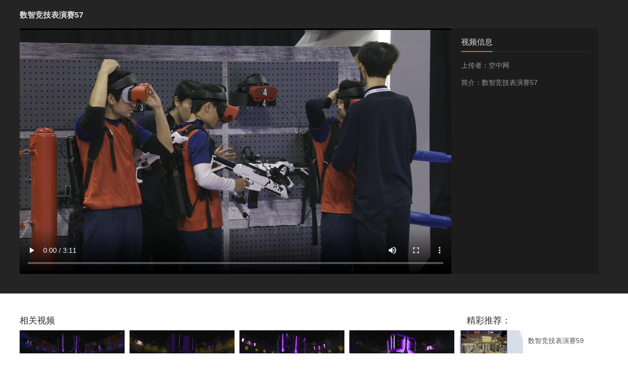

--- FILE ---
content_type: text/html
request_url: https://v.kongzhong.com/ty/20240407/10229.html
body_size: 1776
content:
<!DOCTYPE HTML>
<html>
<head>
<meta charset="gb2312">
<meta http-equiv="X-UA-Compatible" content="IE=edge">
<meta name="viewport" content="width=device-width, initial-scale=1">
<title>数智竞技表演赛57_空中网</title>
<meta name="keywords" content="" />
<link href="/v2/css/style.css" rel="stylesheet">
<link href="http://vjs.zencdn.net/6.6.3/video-js.css" rel="stylesheet">
<style>
.video-js .vjs-big-play-button{margin: -0.75em 0 0 -1.5em;top:50%;left:50%;}
.container .viedo,.container .video-js,.container .my-video-dimensions{width:880px;height:500px;float: left;background: #000;}
</style>
</head>

<body>
<script src="http://www.kongzhong.com/public/js/pub-header.js" type="text/javascript"></script>
<script src="/v2/js/jquery.min.js"></script>
<script src="http://v.kongzhong.com/links.js" type="text/javascript"></script>
<script src="http://vjs.zencdn.net/6.6.3/video.js"></script>
<script>       
 videojs.options.flash.swf = "http://www.ouou.com/public/js/videojs/video-js.swf";
</script>
<div class="conbox">
    <div class="container">
        <h1>数智竞技表演赛57</h1>
         <video id="my-video" class="viedo video-js" controls preload="auto" data-setup='{"techOrder": ["html5","flash","other supported tech"]}'>
    <source src="https://kzv.kongzhong.com/tiyu/%E6%95%B0%E6%99%BA%E7%AB%9E%E6%8A%80%E8%A1%A8%E6%BC%94%E8%B5%9B57.mp4" type='video/mp4' width="100%" height="524">
      <p>To view this video please enable JavaScript, and consider upgrading to a web browser that
      <a href="http://videojs.com/html5-video-support/" target="_blank">supports HTML5 video</a>
    </p>
  </video>
    <div class="video-info">
        <h2><span>视频信息</span></h2>
        <p class="author">上传者：空中网</p>
        <p>简介：数智竞技表演赛57</p>
    </div>
    </div>
</div>
<div class="container">
    <div class="mleft">
        <div class="h2">相关视频</div>
        <div class="list xg_list">
            
                                    
                    <div class="li">
                        <div class="img"><a target="_blank" href="http://v.kongzhong.com/ty/20240407/10221.html"><img src="http://img.kongzhong.com/video/20240407/10386.jpg"><span></span></a></div>
                        <p><a target="_blank" href="http://v.kongzhong.com/ty/20240407/10221.html">数智竞技表演赛53</a></p>
                    </div>
                
                                    
                    <div class="li">
                        <div class="img"><a target="_blank" href="http://v.kongzhong.com/ty/20240407/10220.html"><img src="http://img.kongzhong.com/video/20240407/10384.jpg"><span></span></a></div>
                        <p><a target="_blank" href="http://v.kongzhong.com/ty/20240407/10220.html">数智竞技表演赛52</a></p>
                    </div>
                
                                    
                    <div class="li">
                        <div class="img"><a target="_blank" href="http://v.kongzhong.com/ty/20240407/10217.html"><img src="http://img.kongzhong.com/video/20240407/10383.jpg"><span></span></a></div>
                        <p><a target="_blank" href="http://v.kongzhong.com/ty/20240407/10217.html">数智竞技表演赛51</a></p>
                    </div>
                
                                    
                    <div class="li">
                        <div class="img"><a target="_blank" href="http://v.kongzhong.com/ty/20240407/10216.html"><img src="http://img.kongzhong.com/video/20240407/10380.jpg"><span></span></a></div>
                        <p><a target="_blank" href="http://v.kongzhong.com/ty/20240407/10216.html">数智竞技表演赛50</a></p>
                    </div>
                
                                    
                    <div class="li">
                        <div class="img"><a target="_blank" href="http://v.kongzhong.com/ty/20240407/10215.html"><img src="http://img.kongzhong.com/video/20240407/10379.jpg"><span></span></a></div>
                        <p><a target="_blank" href="http://v.kongzhong.com/ty/20240407/10215.html">数智竞技表演赛49</a></p>
                    </div>
                
                                    
                    <div class="li">
                        <div class="img"><a target="_blank" href="http://v.kongzhong.com/ty/20240407/10214.html"><img src="http://img.kongzhong.com/video/20240407/10378.jpg"><span></span></a></div>
                        <p><a target="_blank" href="http://v.kongzhong.com/ty/20240407/10214.html">数智竞技表演赛48</a></p>
                    </div>
                
                                    
                    <div class="li">
                        <div class="img"><a target="_blank" href="http://v.kongzhong.com/ty/20240407/10212.html"><img src="http://img.kongzhong.com/video/20240407/10376.jpg"><span></span></a></div>
                        <p><a target="_blank" href="http://v.kongzhong.com/ty/20240407/10212.html">数智竞技表演赛48</a></p>
                    </div>
                
                                    
                    <div class="li">
                        <div class="img"><a target="_blank" href="http://v.kongzhong.com/ty/20240407/10210.html"><img src="http://img.kongzhong.com/video/20240407/10375.jpg"><span></span></a></div>
                        <p><a target="_blank" href="http://v.kongzhong.com/ty/20240407/10210.html">数智竞技表演赛47</a></p>
                    </div>
                
                                    
                    <div class="li">
                        <div class="img"><a target="_blank" href="http://v.kongzhong.com/ty/20240407/10206.html"><img src="http://img.kongzhong.com/video/20240407/10370.jpg"><span></span></a></div>
                        <p><a target="_blank" href="http://v.kongzhong.com/ty/20240407/10206.html">数智竞技表演赛46</a></p>
                    </div>
                
                                    
                    <div class="li">
                        <div class="img"><a target="_blank" href="http://v.kongzhong.com/ty/20240407/10205.html"><img src="http://img.kongzhong.com/video/20240407/10369.jpg"><span></span></a></div>
                        <p><a target="_blank" href="http://v.kongzhong.com/ty/20240407/10205.html">数智竞技表演赛45</a></p>
                    </div>
                
                                    
                    <div class="li">
                        <div class="img"><a target="_blank" href="http://v.kongzhong.com/ty/20240407/10204.html"><img src="http://img.kongzhong.com/video/20240407/10368.jpg"><span></span></a></div>
                        <p><a target="_blank" href="http://v.kongzhong.com/ty/20240407/10204.html">数智竞技表演赛44</a></p>
                    </div>
                
                                    
                    <div class="li">
                        <div class="img"><a target="_blank" href="http://v.kongzhong.com/ty/20240407/10202.html"><img src="http://img.kongzhong.com/video/20240407/10367.jpg"><span></span></a></div>
                        <p><a target="_blank" href="http://v.kongzhong.com/ty/20240407/10202.html">数智竞技表演赛43</a></p>
                    </div>
                
        </div>
    </div>
    <!--精彩推荐-->
    <div class="mright">
        <div class="h2">精彩推荐：</div>
       <div class="xg_box">
            <ul class="good-video">
                 
                    <li><a href="http://v.kongzhong.com/ty/20240407/10231.html" target="_blank"><img src="http://img.kongzhong.com/video/20240407/10396.jpg"  ><span>数智竞技表演赛59</span></a></li>               
                
                    <li><a href="http://v.kongzhong.com/ty/20240407/10230.html" target="_blank"><img src="http://img.kongzhong.com/video/20240407/10394.jpg"  ><span>数智竞技表演赛58</span></a></li>               
                
                    <li><a href="http://v.kongzhong.com/ty/20240407/10229.html" target="_blank"><img src="http://img.kongzhong.com/video/20240407/10393.jpg"  ><span>数智竞技表演赛57</span></a></li>               
                
                    <li><a href="http://v.kongzhong.com/ty/20240407/10227.html" target="_blank"><img src="http://img.kongzhong.com/video/20240407/10391.jpg"  ><span>数智竞技表演赛56</span></a></li>               
                
                    <li><a href="http://v.kongzhong.com/ty/20240407/10225.html" target="_blank"><img src="http://img.kongzhong.com/video/20240407/10389.jpg"  ><span>数智竞技表演赛55</span></a></li>               
                
                    <li><a href="http://v.kongzhong.com/ty/20240407/10223.html" target="_blank"><img src="http://img.kongzhong.com/video/20240407/10388.jpg"  ><span>数智竞技表演赛54</span></a></li>               
                   
            </ul>
        </div>
    </div>
</div>
<link type="text/css" href="https://stc2.kongzhong.com/public/kong/footer.css?v=20180123" rel="stylesheet"/>
<script src="http://www.kongzhong.com/public/js/pub-footer.js"  charset="utf-8" type="text/javascript"></script>
<script src="/v2/js/js.js"></script>
</body>
</html>
<script>
var ImgSrc="http://img.kongzhong.com/video/20240407/10393.jpg";
    if (ImgSrc =='') {
        $("#my-video").removeAttr("poster"); 
    } else{
        $("#my-video").attr('poster', ImgSrc );
    };
</script>


--- FILE ---
content_type: text/css
request_url: https://v.kongzhong.com/v2/css/style.css
body_size: 3425
content:
@charset "utf-8";
html,body,div,span,iframe,h1,h2,h3,h4,h5,h6,p,blockquote,pre,a,abbr,acronym,address,big,cite,code,del,dfn,em,img,ins,kbd,q,s,samp,small,strike,strong,sub,sup,tt,var,b,u,i,center,dl,dt,dd,ol,ul,li,fieldset,form,label,legend,table,caption,tbody,tfoot,thead,tr,th,td,article,aside,canvas,details,embed,figure,figcaption,footer,header,hgroup,menu,nav,output,section,summary,time,audio,video {padding:0;margin:0;border:0;border-collapse:collapse;}
* { margin: 0;padding: 0;}
body{ line-height:1;}
html,body{height:100%}
ul,ol,li{list-style:none}
em{font-style:normal}
body{font-family:'微软雅黑',Helvetica,STHeiti,Droid Sans Fallback;background:#fff;color:#535353; font-size:12px;}
body.w_body{ background:#fff;}
img{border:0 none}
a {text-decoration:none;color:#535353;font-family:'微软雅黑',Helvetica,STHeiti,Droid Sans Fallback;}
a:hover{-webkit-touch-callout:none;font-family:'微软雅黑',Helvetica,STHeiti,Droid Sans Fallback;}
input,button,select,textarea{outline:none}
*{box-sizing: border-box;font-family:'微软雅黑',Helvetica,STHeiti,Droid Sans Fallback;}
*:after, *:before { box-sizing: border-box;}
/*布局*/
.container,.main,.mbox{ width:1200px; height:auto; margin:0 auto;font-family:'微软雅黑',Helvetica,STHeiti,Droid Sans Fallback;}
.fbox{height:auto;margin-left:-13px;width:865px;}
.flbox{ float:left; width:432px;}
/*标题*/
.h1{ width:100%; height:18px; line-height:18px;}
.h1 span{ float:left; font-size:18px;}
.h1 .more,.h2 .more{ float:right;font-family:'微软雅黑',Helvetica,STHeiti,Droid Sans Fallback;}
.h2{height:54px;position:relative;padding-top:6px;}
.h2 span{color:#fff;width:108px; height:48px; line-height:48px;padding-left:24px;position:absolute;top:0;left:0; font-size:20px;}
.h2 span.red{ background:#fc393f;}
.h2 span.yell{ background:#fe9e0e;}
.h2 span.green{ background:#42b86c;}
.h2 span.blue{ background:#07addd;}
.h2 span.sblue{ background:#016be7;}
.h2 span.sred{ background:#d20741;}
.h2 span.syell{ background:#fa9c0f;}
.h2 .bg{background:#2e2e2e;height:48px; margin-left:7px;}
.h2 .more{ color:#fff; position:absolute;top:18px;right:15px;font-family:'微软雅黑',Helvetica,STHeiti,Droid Sans Fallback; font-size:16px;}
/*nav*/
.header{ height:88px; background:#2e2e2e; width:100%;}
.header .logo{ float:left; margin:23px 0 0 60px;}
.nav{ height:88px; line-height:88px; float:left; margin-left:60px;}
.nav a{ color:#fff; float:left;font-family:'微软雅黑',Helvetica,STHeiti,Droid Sans Fallback; font-size:18px;padding:0 18px; margin-left:20px;}
.nav a:hover,.nav a.active{ color:#fe9e0e; background:#393939;}
/**/
.mbox{ margin-top:13px; overflow:hidden; position:relative}
.focus{ width:420px; height:324px; float:left;position:relative}
.big{display:inline;float:left;width:420px; height:324px;overflow:hidden;position:relative;text-align:center;}
.big div{display:none;}
.big div.active{display:block;}
.big img,.big a img{left:0;overflow:hidden;position:absolute;width:420px; height:324px;}
.big div p{ background:#000;filter:alpha(opacity=50);opacity: 0.5; height:40px; width:100%; left:0;bottom:0; position:absolute}
.big div span{ position:absolute;bottom:0; left:0; height:40px; line-height:40px; text-indent:15px; color:#fff; font-size:16px;}
.small{bottom:10px;height:18px;position:absolute;right:5px;width:125px; text-align:right}
.small li{height:24px;padding:0 6px;line-height:24px;background:#372101;color:#fff;border-radius:5px; cursor:pointer;display:inline;font-family:"微软雅黑";margin-right:3px;overflow:hidden;text-align:center;}
.small li.active{ background:#fe9e0e}
/*list*/
.list .li{ float:left; display:inline; position:relative}
.list .li .img{ width:100%;}
.list .li .img img{ width:100%; height:100%;}
.list .li .img span,.f_pic span,.ylbox .f_pic a span{position:absolute;top:0px; left:0px; z-index:10; display:none; cursor:pointer}
.list .li .img:hover span,.f_pic a:hover span,.ylbox .f_pic a:hover span{ display:block}
.list .li p,.f_pic p{ padding:0 5px; overflow:hidden; height:45px; line-height:20px;overflow:hidden; margin-top:5px; text-align:left;}
.list .li p a,.f_pic p a{ color:#535353; font-size:14px; text-align:left;font-family:'微软雅黑',Helvetica,STHeiti,Droid Sans Fallback;}
.list.f_list .li{width:203px; margin-left:13px; height:169px; overflow:hidden;}
.list.f_list .li .img{ width:203px; height:138px;}
.list.f_list .li .img span{background:url(../images/picbg0.png) no-repeat;width:203px; height:138px; }
.list.l_list{ width:783px; margin-top:13px; float:left; margin-left:-3px;}
.list.l_list .li{width:248px; margin-left:13px; height:171px; overflow:hidden;}
.list.l_list .li .img{ width:248px; height:138px;}
.list.l_list .li .img span{background:url(../images/picbg2.png) no-repeat;width:248px; height:138px;}
.f_pic{ width:420px; height:auto; float:left; display:inline; margin-top:13px; position:relative}
.f_pic img,.f_pic a img{ width:420px; height:308px; float:left;}
.f_pic p{ margin-top:3px; float: left}
.f_pic span{width:420px; height:308px;background:url(../images/picbg1.png) no-repeat;}
/**/
.f_new{ background:#f5f5f5; height:500px; width:335px;*width:305px; position:absolute;top:0;right:0;padding:0 15px;}
.f_new .h1{ margin-top:15px;}
.f_newlist{ height:200px;}
.f_newlist li.first{ height:84px; margin-bottom:5px; margin-top:10px;}
.f_newlist li.first dl img{ width:149px; height:84px; overflow:hidden; float:left}
.f_newlist li.first dl dt,.f_newlist li.first dl dd{ float:left; margin-left:13px; width:140px;}
.f_newlist li.first dl dt{ font-size:16px;}
.f_newlist li.first dl dt a{ color:#535353}
.f_newlist li.first dl dd{ line-height:20px;padding-top:5px; color:#959494;}
.f_newlist li{ line-height:24px; height:24px;font-size:14px;}
.f_newlist li a{ color:#959494;font-family:'微软雅黑',Helvetica,STHeiti,Droid Sans Fallback; font-size:14px; }
.f_newlist li a:hover{ color:#fe9e0e;}
.f_newlist li span{ color:#535353;margin-left:5px;}
/*adbox*/
.adbox{ width:100%; height:100px; margin-top:13px;}
.ylbox,.ytbox{ float:left; display:inline; }
.ylbox{ width:580px;margin-left:40px;}
.ylbox .f_pic{ width:384px;}
.ylbox .f_pic img,.ylbox .f_pic a img{ width:384px; height:264px;}
.ylbox .f_pic span{width:384px; height:264px;background:url(../images/picbg3.png) no-repeat;}
.ylbox .list{ float:left; display:inline; width:196px; margin-top:13px;}
.ylbox .list .li{ width:184px; margin-left:13px; height:149px;}
.ylbox .list .li .img{ width:184px; height:116px;}
.ylbox .list .li .img span{width:184px; height:116px;background:url(../images/picbg6.png) no-repeat;}
.ytbox{ width:383px; margin-left:23px;}
.ytbox .f_pic{ width:202px;}
.ytbox .f_pic span{width:202px; height:230px;background:url(../images/picbg4.png) no-repeat;}
.ytbox .f_pic img,.ytbox .f_pic a img{ width:202px; height:230px;}
.ytbox .list{ float:left; display:inline; width:170px; margin-top:13px;}
.ytbox .list .li{ width:170px; margin-left:12px; height:131px;}
.ytbox .list .li .img{ width:170px; height:99px;}
.ytbox .list .li .img span{width:170px; height:99px;background:url(../images/picbg5.png) no-repeat;}
.t_box{ margin-left:-40px; overflow:hidden;}
.s_box{ margin-left:-23px; overflow:hidden;}
#tfoot{ margin-top:40px;}
#tfoot .bcen p,#tfoot .bcen p a,#thead .yxzx  li a,#tooltip span,#kzfw a,#sqzx a{ font-family:"宋体";}
#tooltip span{ height:23px;padding-top:0px;}
#tfoot .bottom,#thead *,#thead,#tooltip,#tooltip span{box-sizing:content-box}
/*面包屑*/
.nav_title{ height:32px; line-height:32px;margin-top:13px; color:#909192;font-size:16px;}
.nav_title a,.nav_title span,.nav_title strong{ float:left; font-size:16px;font-family:'微软雅黑',Helvetica,STHeiti,Droid Sans Fallback;}
.nav_title span{ color:#535353}
.nav_title a{ color:#909192;}
.nav_title strong{ font-weight:normal; margin:0 10px;}
/*列表导航*/
.nav_list{ background:#f5f5f5;padding:20px 10px; margin-top:13px; position:relative;}
.nav_ico{ width:106px; height:32px; line-height:32px; color:#fff; background:url(../images/ico_red.png) no-repeat; position:absolute;top:20px;left:10px; font-size:14px; text-indent:15px;}
.nav_text{padding-left:110px; line-height:32px;}
.nav_text a{ margin-left:20px; font-size:14px; color:#5b5c5e;font-family:'微软雅黑',Helvetica,STHeiti,Droid Sans Fallback;}
.nav_text a.active{ color:#fe9e0e;}
/*列表*/
.list.list_v{margin-top:7px; width:1210px;}
.list.list_v .li{width:232px;margin-right:10px; height:192px; overflow:hidden;}
.list.list_v .li .img{ width:232px; height:152px;}
.list.list_v .li .img span{ width:232px; height:152px;background:url(../images/picbg7.png) no-repeat;}
/*分页*/
.fpage{width:100%; height:auto;text-align:center;padding:30px 0}
.fpage .total{display:none;}
.fpage a{cursor:pointer;font-family:'微软雅黑',Helvetica,STHeiti,Droid Sans Fallback;font-size:14px;color:#fff; display:inline-block; vertical-align:middle; margin:0 3px 0 3px; background:#2e2e2e; height:24px; line-height:24px;padding:0 10px;}
.fpage a.current{ background:#fe9e0e; margin-left:8px;}
/*内容*/
.conbox{ background:#242424; height:auto; width:100%;padding:13px 0 40px;}
.conbox .nav_title{ margin-top:0}
.conbox h1{ font-size:16px;height:35px; color:#e0e0e0; width:100%; margin-top:10px;}
/*相关视频*/
.list.xg_list{width:900px;}
.list.xg_list .li{width:214px;margin-right:10px; margin-bottom: 6px; overflow:hidden;}
.list.xg_list .li .img{ width:214px; height:140px;}
.list.xg_list .li .img span{width:214px; height:140px;background:url(../images/picbg8.png) no-repeat;}
.mleft{ float:left; display:inline; width:886px; height:auto;margin-top:40px; overflow:hidden;margin-bottom: 40px;}
.mright{ float:left; display:inline; width:304px; height:auto;margin-top:40px; margin-left:10px;margin-bottom: 40px;}
.mleft .h2{ font-size:18px; color:#2e2e2e; height:35px;}
.mright .h2{ font-size:18px; height:35px; text-indent:15px; color:#2e2e2e;}
.xg_box{ width:100%; height:auto;}
.xg_box ul{ color:#535353; line-height:22px; font-size:14px;}
.xg_box ul li a{font-size:14px;font-family:'微软雅黑',Helvetica,STHeiti,Droid Sans Fallback;}
.xg_box ul li a:hover{ color:#fe9e0e;}
.container:after,.main:after,.mbox:after,.header:after,.nav:after,.focus:after,.fbox:after,.list:after,.f_newlist:after,.f_newlist li:after,.h2:after,.f_pic:after,.adbox:after,.ylbox:after,.t_box:after,.s_box:after,.nav_title:after,.nav_list:after,.conbox:after,.conbox h1:after,.mleft:after,.mright:after,.flbox:after{clear: both;content: "";display: block;height: 0;visibility: hidden;}
/*新增*/
.video-info{width: 300px;height:500px ;padding-left: 20px;background:#1c1c1c ; float: left;}
.video-info h2{width: 260px; font-size: 16px;font-weight: normal; color: #e0e0e0;padding: 20px 0 0 0;border-bottom:2px solid #272727;}
.video-info h2 span{display: inline-block; border-bottom:2px solid #e16c0f;padding-bottom: 10px; margin-bottom: -2px;}
.video-info p{color: #999;font-size: 14px;line-height: 34px;width: 260px;}
.video-info .author{line-height: 35px;padding-top: 10px;}
.good-video li{width: 300px;margin-bottom: 18px;overflow: hidden;}
.good-video li img{height:74px ;width: 130px;background:#ccc;float: left;}
.good-video li span{float: right;width: 160px;text-align:left;padding-top: 10px;}

--- FILE ---
content_type: application/javascript
request_url: https://v.kongzhong.com/v2/js/js.js
body_size: 588
content:
//focus
//*闂佺粯甯俊鍥磻閿濆鐐婇柨鐕傛嫹*/
$(document).ready(function(){
  // 婵崿鍛ｉ柣鏍电秮瀵偊宕奸悢杞板嚱
  $(".small li").mouseover(function(){$(this).addClass("now");});
  $(".small li").mouseleave(function(){$(this).removeClass("now");});
  var xx = 0;
  $(".small ul > li").click(tab);
  function tab(aa) { 
    aa = $(this).index();
    xx = aa;
    $(this).addClass("active").siblings().removeClass("active"); 
    var tabnum = $(this).attr("rel");
    $("#" + tabnum).fadeIn("slow").siblings().hide(); 
  }; 
  
  function setTab() {
    $(".small li").eq(xx).addClass("active").siblings().removeClass("active");
    $(".focus .big div").eq(xx).fadeIn("slow").siblings().hide();
    xx+=1;
    if(xx>4) xx=0;
  }
  setInterval(setTab,2000);
  
  function pageName()
  {
    var a = location.href;
    var b = a.split("/");
    
    var c = b.slice(b.length-2,b.length-1);
    
    return c.slice(0, 1);
  }
  var name = pageName();
  $(".nav_text a").removeClass("active");
  if(name[0]==='gw2'){
    $(".nav_text a").eq(0).addClass("active");
  }else if(name[0]==='aw'){
    $(".nav_text a").eq(1).addClass("active");
  }else if(name[0]==='zjqx'){
    $(".nav_text a").eq(2).addClass("active");
  }
});